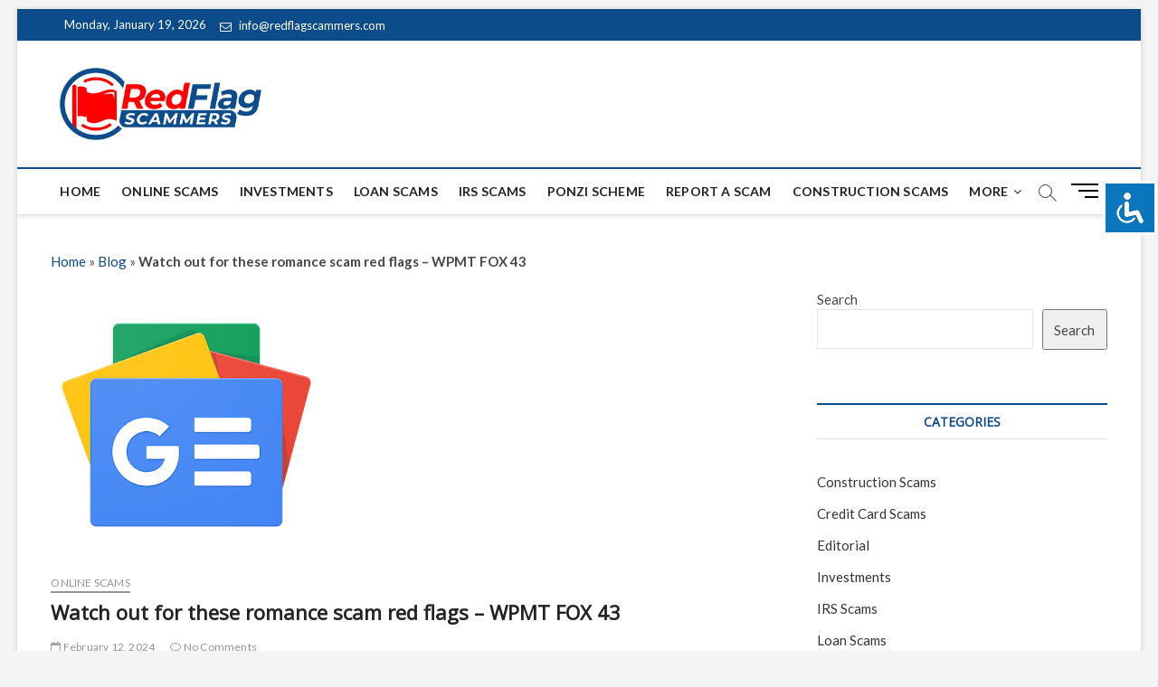

--- FILE ---
content_type: text/html; charset=UTF-8
request_url: https://redflagscammers.com/watch-out-for-these-romance-scam-red-flags-wpmt-fox-43/
body_size: 15301
content:
<!DOCTYPE html>
<html lang="en">
<head>
<meta charset="UTF-8" />
<link rel="profile" href="http://gmpg.org/xfn/11" />
	<link rel="pingback" href="https://redflagscammers.com/xmlrpc.php">
		 		 		 		 		 		 		 		 		 <meta name='robots' content='index, follow, max-image-preview:large, max-snippet:-1, max-video-preview:-1' />

                                    
            
	<!-- This site is optimized with the Yoast SEO plugin v23.0 - https://yoast.com/wordpress/plugins/seo/ -->
	<title>Watch out for these romance scam red flags - WPMT FOX 43</title>
	<meta name="description" content="Watch out for these romance scam red flags&nbsp;&nbsp;WPMT FOX 43  Read more..." />
	<link rel="canonical" href="https://redflagscammers.com/watch-out-for-these-romance-scam-red-flags-wpmt-fox-43/" />
	<meta property="og:locale" content="en_US" />
	<meta property="og:type" content="article" />
	<meta property="og:title" content="Watch out for these romance scam red flags - WPMT FOX 43" />
	<meta property="og:description" content="Watch out for these romance scam red flags&nbsp;&nbsp;WPMT FOX 43  Read more..." />
	<meta property="og:url" content="https://redflagscammers.com/watch-out-for-these-romance-scam-red-flags-wpmt-fox-43/" />
	<meta property="og:site_name" content="Red Flag Scammers" />
	<meta property="article:published_time" content="2024-02-12T18:07:00+00:00" />
	<meta property="article:modified_time" content="2024-02-12T19:12:21+00:00" />
	<meta property="og:image" content="https://redflagscammers.com/wp-content/uploads/2024/02/J6_coFbogxhRI9iM864NL_liGXvsQp2AupsKei7z0cNNfDvGUmWUy20nuUhkREQyrpY4bEeIBucs0-w300-rw.webp" />
	<meta property="og:image:width" content="300" />
	<meta property="og:image:height" content="300" />
	<meta property="og:image:type" content="image/webp" />
	<meta name="author" content="admin" />
	<meta name="twitter:card" content="summary_large_image" />
	<meta name="twitter:label1" content="Written by" />
	<meta name="twitter:data1" content="admin" />
	<script type="application/ld+json" class="yoast-schema-graph">{"@context":"https://schema.org","@graph":[{"@type":"Article","@id":"https://redflagscammers.com/watch-out-for-these-romance-scam-red-flags-wpmt-fox-43/#article","isPartOf":{"@id":"https://redflagscammers.com/watch-out-for-these-romance-scam-red-flags-wpmt-fox-43/"},"author":{"name":"admin","@id":"https://redflagscammers.com/#/schema/person/50fb49e622eb2061b8aa2d442edc9e0b"},"headline":"Watch out for these romance scam red flags &#8211; WPMT FOX 43","datePublished":"2024-02-12T18:07:00+00:00","dateModified":"2024-02-12T19:12:21+00:00","mainEntityOfPage":{"@id":"https://redflagscammers.com/watch-out-for-these-romance-scam-red-flags-wpmt-fox-43/"},"wordCount":25,"commentCount":0,"publisher":{"@id":"https://redflagscammers.com/#organization"},"image":{"@id":"https://redflagscammers.com/watch-out-for-these-romance-scam-red-flags-wpmt-fox-43/#primaryimage"},"thumbnailUrl":"https://redflagscammers.com/wp-content/uploads/2024/02/J6_coFbogxhRI9iM864NL_liGXvsQp2AupsKei7z0cNNfDvGUmWUy20nuUhkREQyrpY4bEeIBucs0-w300-rw.webp","articleSection":["Online Scams"],"inLanguage":"en","potentialAction":[{"@type":"CommentAction","name":"Comment","target":["https://redflagscammers.com/watch-out-for-these-romance-scam-red-flags-wpmt-fox-43/#respond"]}]},{"@type":"WebPage","@id":"https://redflagscammers.com/watch-out-for-these-romance-scam-red-flags-wpmt-fox-43/","url":"https://redflagscammers.com/watch-out-for-these-romance-scam-red-flags-wpmt-fox-43/","name":"Watch out for these romance scam red flags - WPMT FOX 43","isPartOf":{"@id":"https://redflagscammers.com/#website"},"primaryImageOfPage":{"@id":"https://redflagscammers.com/watch-out-for-these-romance-scam-red-flags-wpmt-fox-43/#primaryimage"},"image":{"@id":"https://redflagscammers.com/watch-out-for-these-romance-scam-red-flags-wpmt-fox-43/#primaryimage"},"thumbnailUrl":"https://redflagscammers.com/wp-content/uploads/2024/02/J6_coFbogxhRI9iM864NL_liGXvsQp2AupsKei7z0cNNfDvGUmWUy20nuUhkREQyrpY4bEeIBucs0-w300-rw.webp","datePublished":"2024-02-12T18:07:00+00:00","dateModified":"2024-02-12T19:12:21+00:00","description":"Watch out for these romance scam red flags&nbsp;&nbsp;WPMT FOX 43 Read more...","breadcrumb":{"@id":"https://redflagscammers.com/watch-out-for-these-romance-scam-red-flags-wpmt-fox-43/#breadcrumb"},"inLanguage":"en","potentialAction":[{"@type":"ReadAction","target":["https://redflagscammers.com/watch-out-for-these-romance-scam-red-flags-wpmt-fox-43/"]}]},{"@type":"ImageObject","inLanguage":"en","@id":"https://redflagscammers.com/watch-out-for-these-romance-scam-red-flags-wpmt-fox-43/#primaryimage","url":"https://redflagscammers.com/wp-content/uploads/2024/02/J6_coFbogxhRI9iM864NL_liGXvsQp2AupsKei7z0cNNfDvGUmWUy20nuUhkREQyrpY4bEeIBucs0-w300-rw.webp","contentUrl":"https://redflagscammers.com/wp-content/uploads/2024/02/J6_coFbogxhRI9iM864NL_liGXvsQp2AupsKei7z0cNNfDvGUmWUy20nuUhkREQyrpY4bEeIBucs0-w300-rw.webp","width":300,"height":300},{"@type":"BreadcrumbList","@id":"https://redflagscammers.com/watch-out-for-these-romance-scam-red-flags-wpmt-fox-43/#breadcrumb","itemListElement":[{"@type":"ListItem","position":1,"name":"Home","item":"https://redflagscammers.com/"},{"@type":"ListItem","position":2,"name":"Blog","item":"https://redflagscammers.com/blog/"},{"@type":"ListItem","position":3,"name":"Watch out for these romance scam red flags &#8211; WPMT FOX 43"}]},{"@type":"WebSite","@id":"https://redflagscammers.com/#website","url":"https://redflagscammers.com/","name":"Red Flag Scammers","description":"Up-to-date worldwide scam and fraud news.","publisher":{"@id":"https://redflagscammers.com/#organization"},"potentialAction":[{"@type":"SearchAction","target":{"@type":"EntryPoint","urlTemplate":"https://redflagscammers.com/?s={search_term_string}"},"query-input":"required name=search_term_string"}],"inLanguage":"en"},{"@type":"Organization","@id":"https://redflagscammers.com/#organization","name":"Red Flag Scammers","url":"https://redflagscammers.com/","logo":{"@type":"ImageObject","inLanguage":"en","@id":"https://redflagscammers.com/#/schema/logo/image/","url":"https://redflagscammers.com/wp-content/uploads/2021/12/redflagscammers.png","contentUrl":"https://redflagscammers.com/wp-content/uploads/2021/12/redflagscammers.png","width":679,"height":244,"caption":"Red Flag Scammers"},"image":{"@id":"https://redflagscammers.com/#/schema/logo/image/"}},{"@type":"Person","@id":"https://redflagscammers.com/#/schema/person/50fb49e622eb2061b8aa2d442edc9e0b","name":"admin","image":{"@type":"ImageObject","inLanguage":"en","@id":"https://redflagscammers.com/#/schema/person/image/","url":"https://secure.gravatar.com/avatar/6ab22def6fe0c03cdfb02051b15246a4?s=96&d=mm&r=g","contentUrl":"https://secure.gravatar.com/avatar/6ab22def6fe0c03cdfb02051b15246a4?s=96&d=mm&r=g","caption":"admin"},"sameAs":["https://redflagscammers.com"]}]}</script>
	<!-- / Yoast SEO plugin. -->


<link rel='dns-prefetch' href='//fonts.googleapis.com' />
<link rel="alternate" type="application/rss+xml" title="Red Flag Scammers &raquo; Feed" href="https://redflagscammers.com/feed/" />
<link rel="alternate" type="application/rss+xml" title="Red Flag Scammers &raquo; Comments Feed" href="https://redflagscammers.com/comments/feed/" />
<link rel="alternate" type="application/rss+xml" title="Red Flag Scammers &raquo; Watch out for these romance scam red flags &#8211; WPMT FOX 43 Comments Feed" href="https://redflagscammers.com/watch-out-for-these-romance-scam-red-flags-wpmt-fox-43/feed/" />
<script type="text/javascript">
/* <![CDATA[ */
window._wpemojiSettings = {"baseUrl":"https:\/\/s.w.org\/images\/core\/emoji\/14.0.0\/72x72\/","ext":".png","svgUrl":"https:\/\/s.w.org\/images\/core\/emoji\/14.0.0\/svg\/","svgExt":".svg","source":{"concatemoji":"https:\/\/redflagscammers.com\/wp-includes\/js\/wp-emoji-release.min.js?ver=6.4.7"}};
/*! This file is auto-generated */
!function(i,n){var o,s,e;function c(e){try{var t={supportTests:e,timestamp:(new Date).valueOf()};sessionStorage.setItem(o,JSON.stringify(t))}catch(e){}}function p(e,t,n){e.clearRect(0,0,e.canvas.width,e.canvas.height),e.fillText(t,0,0);var t=new Uint32Array(e.getImageData(0,0,e.canvas.width,e.canvas.height).data),r=(e.clearRect(0,0,e.canvas.width,e.canvas.height),e.fillText(n,0,0),new Uint32Array(e.getImageData(0,0,e.canvas.width,e.canvas.height).data));return t.every(function(e,t){return e===r[t]})}function u(e,t,n){switch(t){case"flag":return n(e,"\ud83c\udff3\ufe0f\u200d\u26a7\ufe0f","\ud83c\udff3\ufe0f\u200b\u26a7\ufe0f")?!1:!n(e,"\ud83c\uddfa\ud83c\uddf3","\ud83c\uddfa\u200b\ud83c\uddf3")&&!n(e,"\ud83c\udff4\udb40\udc67\udb40\udc62\udb40\udc65\udb40\udc6e\udb40\udc67\udb40\udc7f","\ud83c\udff4\u200b\udb40\udc67\u200b\udb40\udc62\u200b\udb40\udc65\u200b\udb40\udc6e\u200b\udb40\udc67\u200b\udb40\udc7f");case"emoji":return!n(e,"\ud83e\udef1\ud83c\udffb\u200d\ud83e\udef2\ud83c\udfff","\ud83e\udef1\ud83c\udffb\u200b\ud83e\udef2\ud83c\udfff")}return!1}function f(e,t,n){var r="undefined"!=typeof WorkerGlobalScope&&self instanceof WorkerGlobalScope?new OffscreenCanvas(300,150):i.createElement("canvas"),a=r.getContext("2d",{willReadFrequently:!0}),o=(a.textBaseline="top",a.font="600 32px Arial",{});return e.forEach(function(e){o[e]=t(a,e,n)}),o}function t(e){var t=i.createElement("script");t.src=e,t.defer=!0,i.head.appendChild(t)}"undefined"!=typeof Promise&&(o="wpEmojiSettingsSupports",s=["flag","emoji"],n.supports={everything:!0,everythingExceptFlag:!0},e=new Promise(function(e){i.addEventListener("DOMContentLoaded",e,{once:!0})}),new Promise(function(t){var n=function(){try{var e=JSON.parse(sessionStorage.getItem(o));if("object"==typeof e&&"number"==typeof e.timestamp&&(new Date).valueOf()<e.timestamp+604800&&"object"==typeof e.supportTests)return e.supportTests}catch(e){}return null}();if(!n){if("undefined"!=typeof Worker&&"undefined"!=typeof OffscreenCanvas&&"undefined"!=typeof URL&&URL.createObjectURL&&"undefined"!=typeof Blob)try{var e="postMessage("+f.toString()+"("+[JSON.stringify(s),u.toString(),p.toString()].join(",")+"));",r=new Blob([e],{type:"text/javascript"}),a=new Worker(URL.createObjectURL(r),{name:"wpTestEmojiSupports"});return void(a.onmessage=function(e){c(n=e.data),a.terminate(),t(n)})}catch(e){}c(n=f(s,u,p))}t(n)}).then(function(e){for(var t in e)n.supports[t]=e[t],n.supports.everything=n.supports.everything&&n.supports[t],"flag"!==t&&(n.supports.everythingExceptFlag=n.supports.everythingExceptFlag&&n.supports[t]);n.supports.everythingExceptFlag=n.supports.everythingExceptFlag&&!n.supports.flag,n.DOMReady=!1,n.readyCallback=function(){n.DOMReady=!0}}).then(function(){return e}).then(function(){var e;n.supports.everything||(n.readyCallback(),(e=n.source||{}).concatemoji?t(e.concatemoji):e.wpemoji&&e.twemoji&&(t(e.twemoji),t(e.wpemoji)))}))}((window,document),window._wpemojiSettings);
/* ]]> */
</script>
<style id='wp-emoji-styles-inline-css' type='text/css'>

	img.wp-smiley, img.emoji {
		display: inline !important;
		border: none !important;
		box-shadow: none !important;
		height: 1em !important;
		width: 1em !important;
		margin: 0 0.07em !important;
		vertical-align: -0.1em !important;
		background: none !important;
		padding: 0 !important;
	}
</style>
<link rel='stylesheet' id='wp-block-library-css' href='https://redflagscammers.com/wp-includes/css/dist/block-library/style.min.css?ver=6.4.7' type='text/css' media='all' />
<style id='classic-theme-styles-inline-css' type='text/css'>
/*! This file is auto-generated */
.wp-block-button__link{color:#fff;background-color:#32373c;border-radius:9999px;box-shadow:none;text-decoration:none;padding:calc(.667em + 2px) calc(1.333em + 2px);font-size:1.125em}.wp-block-file__button{background:#32373c;color:#fff;text-decoration:none}
</style>
<style id='global-styles-inline-css' type='text/css'>
body{--wp--preset--color--black: #000000;--wp--preset--color--cyan-bluish-gray: #abb8c3;--wp--preset--color--white: #ffffff;--wp--preset--color--pale-pink: #f78da7;--wp--preset--color--vivid-red: #cf2e2e;--wp--preset--color--luminous-vivid-orange: #ff6900;--wp--preset--color--luminous-vivid-amber: #fcb900;--wp--preset--color--light-green-cyan: #7bdcb5;--wp--preset--color--vivid-green-cyan: #00d084;--wp--preset--color--pale-cyan-blue: #8ed1fc;--wp--preset--color--vivid-cyan-blue: #0693e3;--wp--preset--color--vivid-purple: #9b51e0;--wp--preset--gradient--vivid-cyan-blue-to-vivid-purple: linear-gradient(135deg,rgba(6,147,227,1) 0%,rgb(155,81,224) 100%);--wp--preset--gradient--light-green-cyan-to-vivid-green-cyan: linear-gradient(135deg,rgb(122,220,180) 0%,rgb(0,208,130) 100%);--wp--preset--gradient--luminous-vivid-amber-to-luminous-vivid-orange: linear-gradient(135deg,rgba(252,185,0,1) 0%,rgba(255,105,0,1) 100%);--wp--preset--gradient--luminous-vivid-orange-to-vivid-red: linear-gradient(135deg,rgba(255,105,0,1) 0%,rgb(207,46,46) 100%);--wp--preset--gradient--very-light-gray-to-cyan-bluish-gray: linear-gradient(135deg,rgb(238,238,238) 0%,rgb(169,184,195) 100%);--wp--preset--gradient--cool-to-warm-spectrum: linear-gradient(135deg,rgb(74,234,220) 0%,rgb(151,120,209) 20%,rgb(207,42,186) 40%,rgb(238,44,130) 60%,rgb(251,105,98) 80%,rgb(254,248,76) 100%);--wp--preset--gradient--blush-light-purple: linear-gradient(135deg,rgb(255,206,236) 0%,rgb(152,150,240) 100%);--wp--preset--gradient--blush-bordeaux: linear-gradient(135deg,rgb(254,205,165) 0%,rgb(254,45,45) 50%,rgb(107,0,62) 100%);--wp--preset--gradient--luminous-dusk: linear-gradient(135deg,rgb(255,203,112) 0%,rgb(199,81,192) 50%,rgb(65,88,208) 100%);--wp--preset--gradient--pale-ocean: linear-gradient(135deg,rgb(255,245,203) 0%,rgb(182,227,212) 50%,rgb(51,167,181) 100%);--wp--preset--gradient--electric-grass: linear-gradient(135deg,rgb(202,248,128) 0%,rgb(113,206,126) 100%);--wp--preset--gradient--midnight: linear-gradient(135deg,rgb(2,3,129) 0%,rgb(40,116,252) 100%);--wp--preset--font-size--small: 13px;--wp--preset--font-size--medium: 20px;--wp--preset--font-size--large: 36px;--wp--preset--font-size--x-large: 42px;--wp--preset--spacing--20: 0.44rem;--wp--preset--spacing--30: 0.67rem;--wp--preset--spacing--40: 1rem;--wp--preset--spacing--50: 1.5rem;--wp--preset--spacing--60: 2.25rem;--wp--preset--spacing--70: 3.38rem;--wp--preset--spacing--80: 5.06rem;--wp--preset--shadow--natural: 6px 6px 9px rgba(0, 0, 0, 0.2);--wp--preset--shadow--deep: 12px 12px 50px rgba(0, 0, 0, 0.4);--wp--preset--shadow--sharp: 6px 6px 0px rgba(0, 0, 0, 0.2);--wp--preset--shadow--outlined: 6px 6px 0px -3px rgba(255, 255, 255, 1), 6px 6px rgba(0, 0, 0, 1);--wp--preset--shadow--crisp: 6px 6px 0px rgba(0, 0, 0, 1);}:where(.is-layout-flex){gap: 0.5em;}:where(.is-layout-grid){gap: 0.5em;}body .is-layout-flow > .alignleft{float: left;margin-inline-start: 0;margin-inline-end: 2em;}body .is-layout-flow > .alignright{float: right;margin-inline-start: 2em;margin-inline-end: 0;}body .is-layout-flow > .aligncenter{margin-left: auto !important;margin-right: auto !important;}body .is-layout-constrained > .alignleft{float: left;margin-inline-start: 0;margin-inline-end: 2em;}body .is-layout-constrained > .alignright{float: right;margin-inline-start: 2em;margin-inline-end: 0;}body .is-layout-constrained > .aligncenter{margin-left: auto !important;margin-right: auto !important;}body .is-layout-constrained > :where(:not(.alignleft):not(.alignright):not(.alignfull)){max-width: var(--wp--style--global--content-size);margin-left: auto !important;margin-right: auto !important;}body .is-layout-constrained > .alignwide{max-width: var(--wp--style--global--wide-size);}body .is-layout-flex{display: flex;}body .is-layout-flex{flex-wrap: wrap;align-items: center;}body .is-layout-flex > *{margin: 0;}body .is-layout-grid{display: grid;}body .is-layout-grid > *{margin: 0;}:where(.wp-block-columns.is-layout-flex){gap: 2em;}:where(.wp-block-columns.is-layout-grid){gap: 2em;}:where(.wp-block-post-template.is-layout-flex){gap: 1.25em;}:where(.wp-block-post-template.is-layout-grid){gap: 1.25em;}.has-black-color{color: var(--wp--preset--color--black) !important;}.has-cyan-bluish-gray-color{color: var(--wp--preset--color--cyan-bluish-gray) !important;}.has-white-color{color: var(--wp--preset--color--white) !important;}.has-pale-pink-color{color: var(--wp--preset--color--pale-pink) !important;}.has-vivid-red-color{color: var(--wp--preset--color--vivid-red) !important;}.has-luminous-vivid-orange-color{color: var(--wp--preset--color--luminous-vivid-orange) !important;}.has-luminous-vivid-amber-color{color: var(--wp--preset--color--luminous-vivid-amber) !important;}.has-light-green-cyan-color{color: var(--wp--preset--color--light-green-cyan) !important;}.has-vivid-green-cyan-color{color: var(--wp--preset--color--vivid-green-cyan) !important;}.has-pale-cyan-blue-color{color: var(--wp--preset--color--pale-cyan-blue) !important;}.has-vivid-cyan-blue-color{color: var(--wp--preset--color--vivid-cyan-blue) !important;}.has-vivid-purple-color{color: var(--wp--preset--color--vivid-purple) !important;}.has-black-background-color{background-color: var(--wp--preset--color--black) !important;}.has-cyan-bluish-gray-background-color{background-color: var(--wp--preset--color--cyan-bluish-gray) !important;}.has-white-background-color{background-color: var(--wp--preset--color--white) !important;}.has-pale-pink-background-color{background-color: var(--wp--preset--color--pale-pink) !important;}.has-vivid-red-background-color{background-color: var(--wp--preset--color--vivid-red) !important;}.has-luminous-vivid-orange-background-color{background-color: var(--wp--preset--color--luminous-vivid-orange) !important;}.has-luminous-vivid-amber-background-color{background-color: var(--wp--preset--color--luminous-vivid-amber) !important;}.has-light-green-cyan-background-color{background-color: var(--wp--preset--color--light-green-cyan) !important;}.has-vivid-green-cyan-background-color{background-color: var(--wp--preset--color--vivid-green-cyan) !important;}.has-pale-cyan-blue-background-color{background-color: var(--wp--preset--color--pale-cyan-blue) !important;}.has-vivid-cyan-blue-background-color{background-color: var(--wp--preset--color--vivid-cyan-blue) !important;}.has-vivid-purple-background-color{background-color: var(--wp--preset--color--vivid-purple) !important;}.has-black-border-color{border-color: var(--wp--preset--color--black) !important;}.has-cyan-bluish-gray-border-color{border-color: var(--wp--preset--color--cyan-bluish-gray) !important;}.has-white-border-color{border-color: var(--wp--preset--color--white) !important;}.has-pale-pink-border-color{border-color: var(--wp--preset--color--pale-pink) !important;}.has-vivid-red-border-color{border-color: var(--wp--preset--color--vivid-red) !important;}.has-luminous-vivid-orange-border-color{border-color: var(--wp--preset--color--luminous-vivid-orange) !important;}.has-luminous-vivid-amber-border-color{border-color: var(--wp--preset--color--luminous-vivid-amber) !important;}.has-light-green-cyan-border-color{border-color: var(--wp--preset--color--light-green-cyan) !important;}.has-vivid-green-cyan-border-color{border-color: var(--wp--preset--color--vivid-green-cyan) !important;}.has-pale-cyan-blue-border-color{border-color: var(--wp--preset--color--pale-cyan-blue) !important;}.has-vivid-cyan-blue-border-color{border-color: var(--wp--preset--color--vivid-cyan-blue) !important;}.has-vivid-purple-border-color{border-color: var(--wp--preset--color--vivid-purple) !important;}.has-vivid-cyan-blue-to-vivid-purple-gradient-background{background: var(--wp--preset--gradient--vivid-cyan-blue-to-vivid-purple) !important;}.has-light-green-cyan-to-vivid-green-cyan-gradient-background{background: var(--wp--preset--gradient--light-green-cyan-to-vivid-green-cyan) !important;}.has-luminous-vivid-amber-to-luminous-vivid-orange-gradient-background{background: var(--wp--preset--gradient--luminous-vivid-amber-to-luminous-vivid-orange) !important;}.has-luminous-vivid-orange-to-vivid-red-gradient-background{background: var(--wp--preset--gradient--luminous-vivid-orange-to-vivid-red) !important;}.has-very-light-gray-to-cyan-bluish-gray-gradient-background{background: var(--wp--preset--gradient--very-light-gray-to-cyan-bluish-gray) !important;}.has-cool-to-warm-spectrum-gradient-background{background: var(--wp--preset--gradient--cool-to-warm-spectrum) !important;}.has-blush-light-purple-gradient-background{background: var(--wp--preset--gradient--blush-light-purple) !important;}.has-blush-bordeaux-gradient-background{background: var(--wp--preset--gradient--blush-bordeaux) !important;}.has-luminous-dusk-gradient-background{background: var(--wp--preset--gradient--luminous-dusk) !important;}.has-pale-ocean-gradient-background{background: var(--wp--preset--gradient--pale-ocean) !important;}.has-electric-grass-gradient-background{background: var(--wp--preset--gradient--electric-grass) !important;}.has-midnight-gradient-background{background: var(--wp--preset--gradient--midnight) !important;}.has-small-font-size{font-size: var(--wp--preset--font-size--small) !important;}.has-medium-font-size{font-size: var(--wp--preset--font-size--medium) !important;}.has-large-font-size{font-size: var(--wp--preset--font-size--large) !important;}.has-x-large-font-size{font-size: var(--wp--preset--font-size--x-large) !important;}
.wp-block-navigation a:where(:not(.wp-element-button)){color: inherit;}
:where(.wp-block-post-template.is-layout-flex){gap: 1.25em;}:where(.wp-block-post-template.is-layout-grid){gap: 1.25em;}
:where(.wp-block-columns.is-layout-flex){gap: 2em;}:where(.wp-block-columns.is-layout-grid){gap: 2em;}
.wp-block-pullquote{font-size: 1.5em;line-height: 1.6;}
</style>
<link rel='stylesheet' id='wp-ai-content-generator-css' href='https://redflagscammers.com/wp-content/plugins/gpt3-ai-content-generator/public/css/wp-ai-content-generator-public.css?ver=1.8.67' type='text/css' media='all' />
<link rel='stylesheet' id='accessibility-light-css' href='https://redflagscammers.com/wp-content/plugins/accessibility-light/assets/css/accessibility-light.css?ver=6.4.7' type='text/css' media='all' />
<link rel='stylesheet' id='contact-form-7-css' href='https://redflagscammers.com/wp-content/plugins/contact-form-7/includes/css/styles.css?ver=5.9.6' type='text/css' media='all' />
<link rel='stylesheet' id='wp_automatic_gallery_style-css' href='https://redflagscammers.com/wp-content/plugins/wp-automatic/css/wp-automatic.css?ver=1.0.0' type='text/css' media='all' />
<link rel='stylesheet' id='magbook-style-css' href='https://redflagscammers.com/wp-content/themes/magbook/style.css?ver=6.4.7' type='text/css' media='all' />
<style id='magbook-style-inline-css' type='text/css'>
/* Logo for high resolution screen(Use 2X size image) */
		.custom-logo-link .custom-logo {
			height: 80px;
			width: auto;
		}

		.top-logo-title .custom-logo-link {
			display: inline-block;
		}

		.top-logo-title .custom-logo {
			height: auto;
			width: 50%;
		}

		.top-logo-title #site-detail {
			display: block;
			text-align: center;
		}
		.side-menu-wrap .custom-logo {
			height: auto;
			width:100%;
		}

		@media only screen and (max-width: 767px) { 
			.top-logo-title .custom-logo-link .custom-logo {
				width: 60%;
			}
		}

		@media only screen and (max-width: 480px) { 
			.top-logo-title .custom-logo-link .custom-logo {
				width: 80%;
			}
		}
		#site-branding #site-title, #site-branding #site-description{
			clip: rect(1px, 1px, 1px, 1px);
			position: absolute;
		}
</style>
<link rel='stylesheet' id='font-awesome-css' href='https://redflagscammers.com/wp-content/themes/magbook/assets/font-awesome/css/font-awesome.min.css?ver=6.4.7' type='text/css' media='all' />
<link rel='stylesheet' id='magbook-responsive-css' href='https://redflagscammers.com/wp-content/themes/magbook/css/responsive.css?ver=6.4.7' type='text/css' media='all' />
<link rel='stylesheet' id='magbook-google-fonts-css' href='//fonts.googleapis.com/css?family=Open+Sans%7CLato%3A300%2C400%2C400i%2C500%2C600%2C700&#038;ver=6.4.7' type='text/css' media='all' />
<script type="text/javascript" src="https://redflagscammers.com/wp-includes/js/jquery/jquery.min.js?ver=3.7.1" id="jquery-core-js"></script>
<script type="text/javascript" src="https://redflagscammers.com/wp-includes/js/jquery/jquery-migrate.min.js?ver=3.4.1" id="jquery-migrate-js"></script>
<script type="text/javascript" src="https://redflagscammers.com/wp-content/plugins/gpt3-ai-content-generator/public/js/wp-ai-content-generator-public.js?ver=1.8.67" id="wp-ai-content-generator-js"></script>
<script type="text/javascript" src="https://redflagscammers.com/wp-content/plugins/accessibility-light/assets/js/accessibility-light.js?ver=6.4.7" id="accessibility-light-js"></script>
<script type="text/javascript" src="https://redflagscammers.com/wp-content/plugins/accessibility-light/assets/js/jscolor.js?ver=6.4.7" id="jscolor-js"></script>
<script type="text/javascript" src="https://redflagscammers.com/wp-content/plugins/wp-automatic/js/main-front.js?ver=6.4.7" id="wp_automatic_gallery-js"></script>
<!--[if lt IE 9]>
<script type="text/javascript" src="https://redflagscammers.com/wp-content/themes/magbook/js/html5.js?ver=3.7.3" id="html5-js"></script>
<![endif]-->
<link rel="https://api.w.org/" href="https://redflagscammers.com/wp-json/" /><link rel="alternate" type="application/json" href="https://redflagscammers.com/wp-json/wp/v2/posts/135462" /><link rel="EditURI" type="application/rsd+xml" title="RSD" href="https://redflagscammers.com/xmlrpc.php?rsd" />
<meta name="generator" content="WordPress 6.4.7" />
<link rel='shortlink' href='https://redflagscammers.com/?p=135462' />
<link rel="alternate" type="application/json+oembed" href="https://redflagscammers.com/wp-json/oembed/1.0/embed?url=https%3A%2F%2Fredflagscammers.com%2Fwatch-out-for-these-romance-scam-red-flags-wpmt-fox-43%2F" />
<link rel="alternate" type="text/xml+oembed" href="https://redflagscammers.com/wp-json/oembed/1.0/embed?url=https%3A%2F%2Fredflagscammers.com%2Fwatch-out-for-these-romance-scam-red-flags-wpmt-fox-43%2F&#038;format=xml" />
	<meta name="viewport" content="width=device-width" />
	<link rel="icon" href="https://redflagscammers.com/wp-content/uploads/2021/12/cropped-redflagscammers-fav-32x32.png" sizes="32x32" />
<link rel="icon" href="https://redflagscammers.com/wp-content/uploads/2021/12/cropped-redflagscammers-fav-192x192.png" sizes="192x192" />
<link rel="apple-touch-icon" href="https://redflagscammers.com/wp-content/uploads/2021/12/cropped-redflagscammers-fav-180x180.png" />
<meta name="msapplication-TileImage" content="https://redflagscammers.com/wp-content/uploads/2021/12/cropped-redflagscammers-fav-270x270.png" />
		<style type="text/css" id="wp-custom-css">
			.navigation.post-navigation .nav-next, .image-navigation .nav-links .nav-next {
    width: 50%;
}

.wp-block-search .wp-block-search__button {
    width: 93px;
    height: 45px;
}

.mobile-lang{
	display:none
}

@media only screen and (max-width: 767px) {
	.mobile-lang{
	display:block
}
	.switcher{
		left: 0;
    top: 10px!important;
	}
}		</style>
		</head>
<body class="post-template-default single single-post postid-135462 single-format-standard wp-custom-logo wp-embed-responsive acl-sitelinx boxed-layout n-sld ">
	<div id="page" class="site">
	<a class="skip-link screen-reader-text" href="#site-content-contain">Skip to content</a>
	<!-- Masthead ============================================= -->
	<header id="masthead" class="site-header" role="banner">
		<div class="header-wrap">
						<!-- Top Header============================================= -->
			<div class="top-header">

									<div class="top-bar">
						<div class="wrap">
															<div class="top-bar-date">
									<span>Monday, January 19, 2026</span>
								</div>
							<aside id="custom_html-1" class="widget_text widget widget_contact"><div class="textwidget custom-html-widget"><ul>
		<li><a title="Mail Us" href="mailto:info@redflagscammers.com"><i class="fa fa-envelope-o"></i> info@redflagscammers.com</a></li>
</ul></div></aside>							<nav class="top-bar-menu" role="navigation" aria-label="Topbar Menu">
								<button class="top-menu-toggle" type="button">			
									<i class="fa fa-bars"></i>
							  	</button>
															</nav> <!-- end .top-bar-menu -->
							<div class="header-social-block"></div><!-- end .header-social-block -->
						</div> <!-- end .wrap -->
					</div> <!-- end .top-bar -->
				
				<!-- Main Header============================================= -->
				<div class="logo-bar"> <div class="wrap"> <div id="site-branding"><a href="https://redflagscammers.com/" class="custom-logo-link" rel="home"><img width="679" height="244" src="https://redflagscammers.com/wp-content/uploads/2021/12/redflagscammers.png" class="custom-logo" alt="Red Flag Scammers" decoding="async" fetchpriority="high" srcset="https://redflagscammers.com/wp-content/uploads/2021/12/redflagscammers.png 679w, https://redflagscammers.com/wp-content/uploads/2021/12/redflagscammers-300x108.png 300w" sizes="(max-width: 679px) 100vw, 679px" /></a><div id="site-detail"> <h2 id="site-title"> 				<a href="https://redflagscammers.com/" title="Red Flag Scammers" rel="home"> Red Flag Scammers </a>
				 </h2> <!-- end .site-title --> 					<div id="site-description"> Up-to-date worldwide scam and fraud news. </div> <!-- end #site-description -->
						
		</div></div>		</div><!-- end .wrap -->
	</div><!-- end .logo-bar -->


				<div id="sticky-header" class="clearfix">
					<div class="wrap">
						<div class="main-header clearfix">
<div class="mobile-lang">
								[wpml_language_selector_widget]							</div>
							<!-- Main Nav ============================================= -->
									<div id="site-branding">
			<a href="https://redflagscammers.com/" class="custom-logo-link" rel="home"><img width="679" height="244" src="https://redflagscammers.com/wp-content/uploads/2021/12/redflagscammers.png" class="custom-logo" alt="Red Flag Scammers" decoding="async" srcset="https://redflagscammers.com/wp-content/uploads/2021/12/redflagscammers.png 679w, https://redflagscammers.com/wp-content/uploads/2021/12/redflagscammers-300x108.png 300w" sizes="(max-width: 679px) 100vw, 679px" /></a>		</div> <!-- end #site-branding -->
									<nav id="site-navigation" class="main-navigation clearfix" role="navigation" aria-label="Main Menu">
																
									<button class="menu-toggle" type="button" aria-controls="primary-menu" aria-expanded="false">
										<span class="line-bar"></span>
									</button><!-- end .menu-toggle -->
									<ul id="primary-menu" class="menu nav-menu"><li id="menu-item-30" class="menu-item menu-item-type-post_type menu-item-object-page menu-item-home menu-item-30"><a href="https://redflagscammers.com/">Home</a></li>
<li id="menu-item-414" class="menu-item menu-item-type-taxonomy menu-item-object-category current-post-ancestor current-menu-parent current-post-parent menu-item-414 cl-64"><a href="https://redflagscammers.com/category/online-scams/">Online Scams</a></li>
<li id="menu-item-415" class="menu-item menu-item-type-taxonomy menu-item-object-category menu-item-415 cl-61"><a href="https://redflagscammers.com/category/investments/">Investments</a></li>
<li id="menu-item-416" class="menu-item menu-item-type-taxonomy menu-item-object-category menu-item-416 cl-63"><a href="https://redflagscammers.com/category/loan-scams/">Loan Scams</a></li>
<li id="menu-item-420" class="menu-item menu-item-type-taxonomy menu-item-object-category menu-item-420 cl-62"><a href="https://redflagscammers.com/category/irs-scams/">IRS Scams</a></li>
<li id="menu-item-421" class="menu-item menu-item-type-taxonomy menu-item-object-category menu-item-421 cl-65"><a href="https://redflagscammers.com/category/ponzi-scheme/">Ponzi Scheme</a></li>
<li id="menu-item-413" class="menu-item menu-item-type-post_type menu-item-object-page menu-item-413"><a href="https://redflagscammers.com/report-a-scam/">Report a scam</a></li>
<li id="menu-item-418" class="menu-item menu-item-type-taxonomy menu-item-object-category menu-item-418 cl-1"><a href="https://redflagscammers.com/category/construction-scams/">Construction Scams</a></li>
<li id="menu-item-417" class="menu-item menu-item-type-custom menu-item-object-custom menu-item-has-children menu-item-417"><a href="#">More</a>
<ul class="sub-menu">
	<li id="menu-item-419" class="menu-item menu-item-type-taxonomy menu-item-object-category menu-item-419 cl-60"><a href="https://redflagscammers.com/category/credit-card-scams/">Credit Card Scams</a></li>
</ul>
</li>
</ul>								</nav> <!-- end #site-navigation -->
															<button id="search-toggle" type="button" class="header-search" type="button"></button>
								<div id="search-box" class="clearfix">
									<form class="search-form" action="https://redflagscammers.com/" method="get">
			<label class="screen-reader-text">Search &hellip;</label>
		<input type="search" name="s" class="search-field" placeholder="Search &hellip;" autocomplete="off" />
		<button type="submit" class="search-submit"><i class="fa fa-search"></i></button>
</form> <!-- end .search-form -->								</div>  <!-- end #search-box -->
																<button class="show-menu-toggle" type="button">			
										<span class="sn-text">Menu Button</span>
										<span class="bars"></span>
								  	</button>
						  								
						</div><!-- end .main-header -->
					</div> <!-- end .wrap -->
				</div><!-- end #sticky-header -->

							</div><!-- end .top-header -->
								<aside class="side-menu-wrap" role="complementary" aria-label="Side Sidebar">
						<div class="side-menu">
					  		<button class="hide-menu-toggle" type="button">		
								<span class="bars"></span>
						  	</button>

									<div id="site-branding">
			<a href="https://redflagscammers.com/" class="custom-logo-link" rel="home"><img width="679" height="244" src="https://redflagscammers.com/wp-content/uploads/2021/12/redflagscammers.png" class="custom-logo" alt="Red Flag Scammers" decoding="async" srcset="https://redflagscammers.com/wp-content/uploads/2021/12/redflagscammers.png 679w, https://redflagscammers.com/wp-content/uploads/2021/12/redflagscammers-300x108.png 300w" sizes="(max-width: 679px) 100vw, 679px" /></a>		</div> <!-- end #site-branding -->
								<nav class="side-nav-wrap" role="navigation" aria-label="Sidebar Menu">
								<ul class="side-menu-list"><li id="menu-item-216" class="menu-item menu-item-type-post_type menu-item-object-page menu-item-home menu-item-216"><a href="https://redflagscammers.com/">Red Flag Scammers</a></li>
<li id="menu-item-215" class="menu-item menu-item-type-post_type menu-item-object-page current_page_parent menu-item-215"><a href="https://redflagscammers.com/blog/">Blog</a></li>
<li id="menu-item-214" class="menu-item menu-item-type-post_type menu-item-object-page menu-item-214"><a href="https://redflagscammers.com/contact-us/">Contact Us</a></li>
</ul>							</nav><!-- end .side-nav-wrap -->
							<div class="side-widget-tray"><!-- Category Box Widget ============================================= --><section id="magbook_category_box_widgets-1" class="widget widget-cat-box">						<div class="box-layout-2">
							<div class="cat-box-wrap clearfix">
									</div>
				<!-- end .cat-box-wrap -->
			</div>
			<!-- end .box-layout-1 -->
	</section><!-- end .widget-cat-box --></div> <!-- end .side-widget-tray -->						</div><!-- end .side-menu -->
					</aside><!-- end .side-menu-wrap -->
						</div><!-- end .header-wrap -->

		<!-- Breaking News ============================================= -->
		
		<!-- Main Slider ============================================= -->
			</header> <!-- end #masthead -->
	

	<!-- Main Page Start ============================================= -->
	<div id="site-content-contain" class="site-content-contain">
		<div id="content" class="site-content">
			<div class="wrap" style="padding-bottom: 20px;">
					<nav class="yoast-breadcrumbs"><span><span><a href="https://redflagscammers.com/">Home</a></span> » <span><a href="https://redflagscammers.com/blog/">Blog</a></span> » <span class="breadcrumb_last" aria-current="page"><strong>Watch out for these romance scam red flags &#8211; WPMT FOX 43</strong></span></span></nav>			</div>
				
				<div class="wrap">
	<div id="primary" class="content-area">
		<main id="main" class="site-main" role="main">
							<article id="post-135462" class="post-135462 post type-post status-publish format-standard has-post-thumbnail hentry category-online-scams">
											<div class="post-image-content">
							<figure class="post-featured-image">
								<img width="300" height="300" src="https://redflagscammers.com/wp-content/uploads/2024/02/J6_coFbogxhRI9iM864NL_liGXvsQp2AupsKei7z0cNNfDvGUmWUy20nuUhkREQyrpY4bEeIBucs0-w300-rw.webp" class="attachment-post-thumbnail size-post-thumbnail wp-post-image" alt="" decoding="async" srcset="https://redflagscammers.com/wp-content/uploads/2024/02/J6_coFbogxhRI9iM864NL_liGXvsQp2AupsKei7z0cNNfDvGUmWUy20nuUhkREQyrpY4bEeIBucs0-w300-rw.webp 300w, https://redflagscammers.com/wp-content/uploads/2024/02/J6_coFbogxhRI9iM864NL_liGXvsQp2AupsKei7z0cNNfDvGUmWUy20nuUhkREQyrpY4bEeIBucs0-w300-rw-150x150.webp 150w" sizes="(max-width: 300px) 100vw, 300px" />							</figure>
						</div><!-- end.post-image-content -->
										<header class="entry-header">
													<div class="entry-meta">
									<span class="cats-links">
								<a class="cl-64" href="https://redflagscammers.com/category/online-scams/">Online Scams</a>
				</span><!-- end .cat-links -->
							</div>
														<h1 class="entry-title">Watch out for these romance scam red flags &#8211; WPMT FOX 43</h1> <!-- end.entry-title -->
							<div class="entry-meta"><span class="author vcard"><a href="https://redflagscammers.com/author/admin/" title="Watch out for these romance scam red flags &#8211; WPMT FOX 43"><i class="fa fa-user-o"></i> admin</a></span><span class="posted-on"><a href="https://redflagscammers.com/watch-out-for-these-romance-scam-red-flags-wpmt-fox-43/" title="February 12, 2024"><i class="fa fa-calendar-o"></i> February 12, 2024</a></span>										<span class="comments">
										<a href="https://redflagscammers.com/watch-out-for-these-romance-scam-red-flags-wpmt-fox-43/#respond"><i class="fa fa-comment-o"></i> No Comments</a> </span>
								</div> <!-- end .entry-meta -->					</header> <!-- end .entry-header -->
					<div class="entry-content">
							<p><a rel="nofollow noopener" target="_blank" href="https://news.google.com/rss/articles/[base64]?oc=5">Watch out for these romance scam red flags</a>&nbsp;&nbsp;<font color="#6f6f6f">WPMT FOX 43</font></p>
<p><a href="https://news.google.com/rss/articles/[base64]?oc=5"target="_blank">Read more&#8230;</a></p>
			
					</div><!-- end .entry-content -->
									</article><!-- end .post -->
				
<div id="comments" class="comments-area">
				<div id="respond" class="comment-respond">
		<h3 id="reply-title" class="comment-reply-title">Leave a Reply <small><a rel="nofollow" id="cancel-comment-reply-link" href="/watch-out-for-these-romance-scam-red-flags-wpmt-fox-43/#respond" style="display:none;">Cancel reply</a></small></h3><form action="https://redflagscammers.com/wp-comments-post.php" method="post" id="commentform" class="comment-form" novalidate><p class="comment-notes"><span id="email-notes">Your email address will not be published.</span> <span class="required-field-message">Required fields are marked <span class="required">*</span></span></p><p class="comment-form-comment"><label for="comment">Comment <span class="required">*</span></label> <textarea id="comment" name="comment" cols="45" rows="8" maxlength="65525" required></textarea></p><p class="comment-form-author"><label for="author">Name <span class="required">*</span></label> <input id="author" name="author" type="text" value="" size="30" maxlength="245" autocomplete="name" required /></p>
<p class="comment-form-email"><label for="email">Email <span class="required">*</span></label> <input id="email" name="email" type="email" value="" size="30" maxlength="100" aria-describedby="email-notes" autocomplete="email" required /></p>
<p class="comment-form-url"><label for="url">Website</label> <input id="url" name="url" type="url" value="" size="30" maxlength="200" autocomplete="url" /></p>
<p class="comment-form-cookies-consent"><input id="wp-comment-cookies-consent" name="wp-comment-cookies-consent" type="checkbox" value="yes" /> <label for="wp-comment-cookies-consent">Save my name, email, and website in this browser for the next time I comment.</label></p>
<p class="form-submit"><input name="submit" type="submit" id="submit" class="submit" value="Post Comment" /> <input type='hidden' name='comment_post_ID' value='135462' id='comment_post_ID' />
<input type='hidden' name='comment_parent' id='comment_parent' value='0' />
</p></form>	</div><!-- #respond -->
	</div> <!-- .comments-area -->
	<nav class="navigation post-navigation" aria-label="Posts">
		<h2 class="screen-reader-text">Post navigation</h2>
		<div class="nav-links"><div class="nav-previous"><a href="https://redflagscammers.com/missoula-county-scam-victims-recount-experiences-officials-offer-advice-kpax-news/" rel="prev"><span class="meta-nav" aria-hidden="true">Previous</span> <span class="screen-reader-text">Previous post:</span> <span class="post-title">Missoula County scam victims recount experiences; officials offer advice &#8211; KPAX News</span></a></div><div class="nav-next"><a href="https://redflagscammers.com/former-oppenheimer-co-advisor-sentenced-to-nearly-8-years-in-prison-for-49m-ponzi-scheme-wealth-management/" rel="next"><span class="meta-nav" aria-hidden="true">Next</span> <span class="screen-reader-text">Next post:</span> <span class="post-title">Former Oppenheimer &amp; Co. Advisor Sentenced to Nearly 8 Years in Prison for $49M Ponzi Scheme &#8211; Wealth Management</span></a></div></div>
	</nav>		</main><!-- end #main -->
	</div> <!-- #primary -->

<aside id="secondary" class="widget-area" role="complementary" aria-label="Side Sidebar">
    <aside id="block-2" class="widget widget_block widget_search"><form role="search" method="get" action="https://redflagscammers.com/" class="wp-block-search__button-outside wp-block-search__text-button wp-block-search"    ><label class="wp-block-search__label" for="wp-block-search__input-1" >Search</label><div class="wp-block-search__inside-wrapper " ><input class="wp-block-search__input" id="wp-block-search__input-1" placeholder="" value="" type="search" name="s" required /><button aria-label="Search" class="wp-block-search__button wp-element-button" type="submit" >Search</button></div></form></aside><aside id="categories-1" class="widget widget_categories"><h2 class="widget-title">Categories</h2>
			<ul>
					<li class="cat-item cat-item-1"><a href="https://redflagscammers.com/category/construction-scams/">Construction Scams</a>
</li>
	<li class="cat-item cat-item-60"><a href="https://redflagscammers.com/category/credit-card-scams/">Credit Card Scams</a>
</li>
	<li class="cat-item cat-item-121"><a href="https://redflagscammers.com/category/editorial/">Editorial</a>
</li>
	<li class="cat-item cat-item-61"><a href="https://redflagscammers.com/category/investments/">Investments</a>
</li>
	<li class="cat-item cat-item-62"><a href="https://redflagscammers.com/category/irs-scams/">IRS Scams</a>
</li>
	<li class="cat-item cat-item-63"><a href="https://redflagscammers.com/category/loan-scams/">Loan Scams</a>
</li>
	<li class="cat-item cat-item-64"><a href="https://redflagscammers.com/category/online-scams/">Online Scams</a>
</li>
	<li class="cat-item cat-item-65"><a href="https://redflagscammers.com/category/ponzi-scheme/">Ponzi Scheme</a>
</li>
	<li class="cat-item cat-item-66"><a href="https://redflagscammers.com/category/warning-sites/">Warning Sites</a>
</li>
			</ul>

			</aside><aside id="block-3" class="widget widget_block">
<div class="wp-block-group is-layout-flow wp-block-group-is-layout-flow"><div class="wp-block-group__inner-container">
<h2 class="wp-block-heading">Recent Posts</h2>


<ul class="wp-block-latest-posts__list wp-block-latest-posts"><li><a class="wp-block-latest-posts__post-title" href="https://redflagscammers.com/woman-says-fake-irs-agent-had-her-crying-until-her-daughter-asked-one-question-msn/">Woman says fake IRS agent had her crying – until her daughter asked one question &#8211; MSN</a></li>
<li><a class="wp-block-latest-posts__post-title" href="https://redflagscammers.com/list-of-kiwi-builders-whose-licences-have-been-cancelled-in-the-past-two-years-nz-herald/">List of Kiwi builders whose licences have been cancelled in the past two years &#8211; NZ Herald</a></li>
<li><a class="wp-block-latest-posts__post-title" href="https://redflagscammers.com/algeria-platform-ocm-accused-of-ponzi-style-fraud-after-investor-complaints-turkiye-today/">Algeria platform OCM accused of Ponzi style fraud after investor complaints &#8211; Türkiye Today</a></li>
<li><a class="wp-block-latest-posts__post-title" href="https://redflagscammers.com/bbb-shares-tips-to-avoid-irs-identity-thieves-canton-repository/">BBB shares tips to avoid IRS identity thieves &#8211; Canton Repository</a></li>
<li><a class="wp-block-latest-posts__post-title" href="https://redflagscammers.com/10-billion-asset-heiress-elderly-scam-exposed-%ec%a1%b0%ec%84%a0%ec%9d%bc%eb%b3%b4/">10 Billion Asset Heiress&#039; Elderly Scam Exposed &#8211; 조선일보</a></li>
</ul></div></div>
</aside><!-- Category Box Widget Two Layout-1 ============================================= --><aside id="magbook_category_box_two_column_widgets-1" class="widget widget-cat-box-2">
		
			<div class="box-two-layout-1">
				<div class="cat-box-two-wrap clearfix">
					<div class="widget widget-cat-box-left">
													<h2 class="widget-title">
																	<span>Online Scams</span>
															</h2>
						<div class="cat-box-two-primary">							<article id="post-143097" class="post-143097 post type-post status-publish format-standard has-post-thumbnail hentry category-online-scams">
																	<div class="cat-box-two-image">
										<figure class="post-featured-image">
											<a title="Police establish unit to tackle online scams &#8211; YLE News" href="https://redflagscammers.com/police-establish-unit-to-tackle-online-scams-yle-news/"><img width="300" height="300" src="https://redflagscammers.com/wp-content/uploads/2024/04/1713648678_J6_coFbogxhRI9iM864NL_liGXvsQp2AupsKei7z0cNNfDvGUmWUy20nuUhkREQyrpY4bEeIBucs0-w300-rw.webp" class="attachment-magbook-featured-image size-magbook-featured-image wp-post-image" alt="" decoding="async" loading="lazy" srcset="https://redflagscammers.com/wp-content/uploads/2024/04/1713648678_J6_coFbogxhRI9iM864NL_liGXvsQp2AupsKei7z0cNNfDvGUmWUy20nuUhkREQyrpY4bEeIBucs0-w300-rw.webp 300w, https://redflagscammers.com/wp-content/uploads/2024/04/1713648678_J6_coFbogxhRI9iM864NL_liGXvsQp2AupsKei7z0cNNfDvGUmWUy20nuUhkREQyrpY4bEeIBucs0-w300-rw-150x150.webp 150w" sizes="(max-width: 300px) 100vw, 300px" /></a>
										</figure> <!-- end .post-featured-image -->
									</div> <!-- end .cat-box-two-image -->
																<div class="cat-box-two-text">
									<header class="entry-header">
										<div class="entry-meta">	<span class="cats-links">
								<a class="cl-64" href="https://redflagscammers.com/category/online-scams/">Online Scams</a>
				</span><!-- end .cat-links -->
</div> <!-- end .entry-meta -->											<h2 class="entry-title">
												<a title="Police establish unit to tackle online scams &#8211; YLE News" href="https://redflagscammers.com/police-establish-unit-to-tackle-online-scams-yle-news/">Police establish unit to tackle online scams &#8211; YLE News</a>
											</h2> <!-- end.entry-title -->
											<div class="entry-meta"><span class="author vcard"><a href="https://redflagscammers.com/author/admin/" title="Police establish unit to tackle online scams &#8211; YLE News"><i class="fa fa-user-o"></i> admin</a></span><span class="posted-on"><a href="https://redflagscammers.com/police-establish-unit-to-tackle-online-scams-yle-news/" title="April 30, 2024"><i class="fa fa-calendar-o"></i> April 30, 2024</a></span>														<span class="comments">
														<a href="https://redflagscammers.com/police-establish-unit-to-tackle-online-scams-yle-news/#respond"><i class="fa fa-comment-o"></i> No Comments</a> </span>
												</div> <!-- end .entry-meta -->																				</header>
									<!-- end .entry-header -->
									<div class="entry-content">
										<p>Police establish unit to tackle online scams&nbsp;&nbsp;YLE News Read more&#8230;</p>
									</div>
									<!-- end .entry-content -->
								</div> <!-- end .cat-box-text -->
							</article> <!-- end .post -->
							</div><div class="cat-box-two-secondary">							<article id="post-143077" class="post-143077 post type-post status-publish format-standard has-post-thumbnail hentry category-online-scams">
																	<div class="cat-box-two-image">
										<figure class="post-featured-image">
											<a title="A victim&#039;s warning about online scams &#8211; Yahoo! Voices" href="https://redflagscammers.com/a-victims-warning-about-online-scams-yahoo-voices/"><img width="300" height="300" src="https://redflagscammers.com/wp-content/uploads/2024/04/1713648678_J6_coFbogxhRI9iM864NL_liGXvsQp2AupsKei7z0cNNfDvGUmWUy20nuUhkREQyrpY4bEeIBucs0-w300-rw.webp" class="attachment-magbook-featured-image size-magbook-featured-image wp-post-image" alt="" decoding="async" loading="lazy" srcset="https://redflagscammers.com/wp-content/uploads/2024/04/1713648678_J6_coFbogxhRI9iM864NL_liGXvsQp2AupsKei7z0cNNfDvGUmWUy20nuUhkREQyrpY4bEeIBucs0-w300-rw.webp 300w, https://redflagscammers.com/wp-content/uploads/2024/04/1713648678_J6_coFbogxhRI9iM864NL_liGXvsQp2AupsKei7z0cNNfDvGUmWUy20nuUhkREQyrpY4bEeIBucs0-w300-rw-150x150.webp 150w" sizes="(max-width: 300px) 100vw, 300px" /></a>
										</figure> <!-- end .post-featured-image -->
									</div> <!-- end .cat-box-two-image -->
																<div class="cat-box-two-text">
									<header class="entry-header">
										<div class="entry-meta">	<span class="cats-links">
								<a class="cl-64" href="https://redflagscammers.com/category/online-scams/">Online Scams</a>
				</span><!-- end .cat-links -->
</div> <!-- end .entry-meta -->											<h2 class="entry-title">
												<a title="A victim&#039;s warning about online scams &#8211; Yahoo! Voices" href="https://redflagscammers.com/a-victims-warning-about-online-scams-yahoo-voices/">A victim&#039;s warning about online scams &#8211; Yahoo! Voices</a>
											</h2> <!-- end.entry-title -->
											<div class="entry-meta"><span class="author vcard"><a href="https://redflagscammers.com/author/admin/" title="A victim&#039;s warning about online scams &#8211; Yahoo! Voices"><i class="fa fa-user-o"></i> admin</a></span><span class="posted-on"><a href="https://redflagscammers.com/a-victims-warning-about-online-scams-yahoo-voices/" title="April 30, 2024"><i class="fa fa-calendar-o"></i> April 30, 2024</a></span>														<span class="comments">
														<a href="https://redflagscammers.com/a-victims-warning-about-online-scams-yahoo-voices/#respond"><i class="fa fa-comment-o"></i> No Comments</a> </span>
												</div> <!-- end .entry-meta -->																				</header>
									<!-- end .entry-header -->
									<div class="entry-content">
										<p>A victim&#8217;s warning about online scams&nbsp;&nbsp;Yahoo! Voices Read more&#8230;</p>
									</div>
									<!-- end .entry-content -->
								</div> <!-- end .cat-box-text -->
							</article> <!-- end .post -->
							</div><div class="cat-box-two-secondary">							<article id="post-143087" class="post-143087 post type-post status-publish format-standard has-post-thumbnail hentry category-online-scams">
																	<div class="cat-box-two-image">
										<figure class="post-featured-image">
											<a title="Triangulation fraud: The costly scam hitting online retailers &#8211; Help Net Security" href="https://redflagscammers.com/triangulation-fraud-the-costly-scam-hitting-online-retailers-help-net-security/"><img width="300" height="300" src="https://redflagscammers.com/wp-content/uploads/2024/04/1713648678_J6_coFbogxhRI9iM864NL_liGXvsQp2AupsKei7z0cNNfDvGUmWUy20nuUhkREQyrpY4bEeIBucs0-w300-rw.webp" class="attachment-magbook-featured-image size-magbook-featured-image wp-post-image" alt="" decoding="async" loading="lazy" srcset="https://redflagscammers.com/wp-content/uploads/2024/04/1713648678_J6_coFbogxhRI9iM864NL_liGXvsQp2AupsKei7z0cNNfDvGUmWUy20nuUhkREQyrpY4bEeIBucs0-w300-rw.webp 300w, https://redflagscammers.com/wp-content/uploads/2024/04/1713648678_J6_coFbogxhRI9iM864NL_liGXvsQp2AupsKei7z0cNNfDvGUmWUy20nuUhkREQyrpY4bEeIBucs0-w300-rw-150x150.webp 150w" sizes="(max-width: 300px) 100vw, 300px" /></a>
										</figure> <!-- end .post-featured-image -->
									</div> <!-- end .cat-box-two-image -->
																<div class="cat-box-two-text">
									<header class="entry-header">
										<div class="entry-meta">	<span class="cats-links">
								<a class="cl-64" href="https://redflagscammers.com/category/online-scams/">Online Scams</a>
				</span><!-- end .cat-links -->
</div> <!-- end .entry-meta -->											<h2 class="entry-title">
												<a title="Triangulation fraud: The costly scam hitting online retailers &#8211; Help Net Security" href="https://redflagscammers.com/triangulation-fraud-the-costly-scam-hitting-online-retailers-help-net-security/">Triangulation fraud: The costly scam hitting online retailers &#8211; Help Net Security</a>
											</h2> <!-- end.entry-title -->
											<div class="entry-meta"><span class="author vcard"><a href="https://redflagscammers.com/author/admin/" title="Triangulation fraud: The costly scam hitting online retailers &#8211; Help Net Security"><i class="fa fa-user-o"></i> admin</a></span><span class="posted-on"><a href="https://redflagscammers.com/triangulation-fraud-the-costly-scam-hitting-online-retailers-help-net-security/" title="April 30, 2024"><i class="fa fa-calendar-o"></i> April 30, 2024</a></span>														<span class="comments">
														<a href="https://redflagscammers.com/triangulation-fraud-the-costly-scam-hitting-online-retailers-help-net-security/#respond"><i class="fa fa-comment-o"></i> No Comments</a> </span>
												</div> <!-- end .entry-meta -->																				</header>
									<!-- end .entry-header -->
									<div class="entry-content">
										<p>Triangulation fraud: The costly scam hitting online retailers&nbsp;&nbsp;Help Net Security Read more&#8230;</p>
									</div>
									<!-- end .entry-content -->
								</div> <!-- end .cat-box-text -->
							</article> <!-- end .post -->
							</div><div class="cat-box-two-secondary">							<article id="post-143067" class="post-143067 post type-post status-publish format-standard has-post-thumbnail hentry category-online-scams">
																	<div class="cat-box-two-image">
										<figure class="post-featured-image">
											<a title="Online scam: Tax Office tells scam victim to repay $46,000 paid out to fraudster &#8211; The Australian Financial Review" href="https://redflagscammers.com/online-scam-tax-office-tells-scam-victim-to-repay-46000-paid-out-to-fraudster-the-australian-financial-review/"><img width="300" height="300" src="https://redflagscammers.com/wp-content/uploads/2024/04/1713648678_J6_coFbogxhRI9iM864NL_liGXvsQp2AupsKei7z0cNNfDvGUmWUy20nuUhkREQyrpY4bEeIBucs0-w300-rw.webp" class="attachment-magbook-featured-image size-magbook-featured-image wp-post-image" alt="" decoding="async" loading="lazy" srcset="https://redflagscammers.com/wp-content/uploads/2024/04/1713648678_J6_coFbogxhRI9iM864NL_liGXvsQp2AupsKei7z0cNNfDvGUmWUy20nuUhkREQyrpY4bEeIBucs0-w300-rw.webp 300w, https://redflagscammers.com/wp-content/uploads/2024/04/1713648678_J6_coFbogxhRI9iM864NL_liGXvsQp2AupsKei7z0cNNfDvGUmWUy20nuUhkREQyrpY4bEeIBucs0-w300-rw-150x150.webp 150w" sizes="(max-width: 300px) 100vw, 300px" /></a>
										</figure> <!-- end .post-featured-image -->
									</div> <!-- end .cat-box-two-image -->
																<div class="cat-box-two-text">
									<header class="entry-header">
										<div class="entry-meta">	<span class="cats-links">
								<a class="cl-64" href="https://redflagscammers.com/category/online-scams/">Online Scams</a>
				</span><!-- end .cat-links -->
</div> <!-- end .entry-meta -->											<h2 class="entry-title">
												<a title="Online scam: Tax Office tells scam victim to repay $46,000 paid out to fraudster &#8211; The Australian Financial Review" href="https://redflagscammers.com/online-scam-tax-office-tells-scam-victim-to-repay-46000-paid-out-to-fraudster-the-australian-financial-review/">Online scam: Tax Office tells scam victim to repay $46,000 paid out to fraudster &#8211; The Australian Financial Review</a>
											</h2> <!-- end.entry-title -->
											<div class="entry-meta"><span class="author vcard"><a href="https://redflagscammers.com/author/admin/" title="Online scam: Tax Office tells scam victim to repay $46,000 paid out to fraudster &#8211; The Australian Financial Review"><i class="fa fa-user-o"></i> admin</a></span><span class="posted-on"><a href="https://redflagscammers.com/online-scam-tax-office-tells-scam-victim-to-repay-46000-paid-out-to-fraudster-the-australian-financial-review/" title="April 30, 2024"><i class="fa fa-calendar-o"></i> April 30, 2024</a></span>														<span class="comments">
														<a href="https://redflagscammers.com/online-scam-tax-office-tells-scam-victim-to-repay-46000-paid-out-to-fraudster-the-australian-financial-review/#respond"><i class="fa fa-comment-o"></i> No Comments</a> </span>
												</div> <!-- end .entry-meta -->																				</header>
									<!-- end .entry-header -->
									<div class="entry-content">
										<p>Online scam: Tax Office tells scam victim to repay $46,000 paid out to fraudster&nbsp;&nbsp;The Australian Financial Review Read more&#8230;</p>
									</div>
									<!-- end .entry-content -->
								</div> <!-- end .cat-box-text -->
							</article> <!-- end .post -->
							</div>					</div> <!-- end .widget-cat-box-left -->

					<div class="widget widget-cat-box-right">
													<h2 class="widget-title">
																	<span>Loan Scams</span>
															</h2>
						<div class="cat-box-two-primary">
							<article id="post-151565" class="post-151565 post type-post status-publish format-standard has-post-thumbnail hentry category-loan-scams">
																	<div class="cat-box-two-image">
										<figure class="post-featured-image">
											<a title="10 Billion Asset Heiress&#039; Elderly Scam Exposed &#8211; 조선일보" href="https://redflagscammers.com/10-billion-asset-heiress-elderly-scam-exposed-%ec%a1%b0%ec%84%a0%ec%9d%bc%eb%b3%b4/"><img width="300" height="300" src="https://redflagscammers.com/wp-content/uploads/2025/04/J6_coFbogxhRI9iM864NL_liGXvsQp2AupsKei7z0cNNfDvGUmWUy20nuUhkREQyrpY4bEeIBucs0-w300-rw.webp" class="attachment-magbook-featured-image size-magbook-featured-image wp-post-image" alt="" decoding="async" loading="lazy" srcset="https://redflagscammers.com/wp-content/uploads/2025/04/J6_coFbogxhRI9iM864NL_liGXvsQp2AupsKei7z0cNNfDvGUmWUy20nuUhkREQyrpY4bEeIBucs0-w300-rw.webp 300w, https://redflagscammers.com/wp-content/uploads/2025/04/J6_coFbogxhRI9iM864NL_liGXvsQp2AupsKei7z0cNNfDvGUmWUy20nuUhkREQyrpY4bEeIBucs0-w300-rw-150x150.webp 150w" sizes="(max-width: 300px) 100vw, 300px" /></a>
										</figure> <!-- end .post-featured-image -->
									</div> <!-- end .cat-box-two-image -->
																<div class="cat-box-two-text">
									<header class="entry-header">
										<div class="entry-meta">	<span class="cats-links">
								<a class="cl-63" href="https://redflagscammers.com/category/loan-scams/">Loan Scams</a>
				</span><!-- end .cat-links -->
</div> <!-- end .entry-meta -->											<h2 class="entry-title">
												<a title="10 Billion Asset Heiress&#039; Elderly Scam Exposed &#8211; 조선일보" href="https://redflagscammers.com/10-billion-asset-heiress-elderly-scam-exposed-%ec%a1%b0%ec%84%a0%ec%9d%bc%eb%b3%b4/">10 Billion Asset Heiress&#039; Elderly Scam Exposed &#8211; 조선일보</a>
											</h2> <!-- end.entry-title -->
											<div class="entry-meta"><span class="author vcard"><a href="https://redflagscammers.com/author/admin/" title="10 Billion Asset Heiress&#039; Elderly Scam Exposed &#8211; 조선일보"><i class="fa fa-user-o"></i> admin</a></span><span class="posted-on"><a href="https://redflagscammers.com/10-billion-asset-heiress-elderly-scam-exposed-%ec%a1%b0%ec%84%a0%ec%9d%bc%eb%b3%b4/" title="January 18, 2026"><i class="fa fa-calendar-o"></i> January 18, 2026</a></span>
																										<span class="comments">
														<a href="https://redflagscammers.com/10-billion-asset-heiress-elderly-scam-exposed-%ec%a1%b0%ec%84%a0%ec%9d%bc%eb%b3%b4/#respond"><i class="fa fa-comment-o"></i> No Comments</a> </span>
												</div> <!-- end .entry-meta -->																				</header>
									<!-- end .entry-header -->
									<div class="entry-content">
										<p>10 Billion Asset Heiress&#8217; Elderly Scam Exposed&nbsp;&nbsp;조선일보 Read more&#8230;</p>
									</div>
									<!-- end .entry-content -->
								</div> <!-- end .cat-box-text -->
							</article> <!-- end .post -->
							</div><div class="cat-box-two-secondary">
							<article id="post-151539" class="post-151539 post type-post status-publish format-standard has-post-thumbnail hentry category-loan-scams">
																	<div class="cat-box-two-image">
										<figure class="post-featured-image">
											<a title="Anti-cybercrime unit warns public against online loan scams &#8211; Khmer Times" href="https://redflagscammers.com/anti-cybercrime-unit-warns-public-against-online-loan-scams-khmer-times/"><img width="300" height="300" src="https://redflagscammers.com/wp-content/uploads/2025/04/J6_coFbogxhRI9iM864NL_liGXvsQp2AupsKei7z0cNNfDvGUmWUy20nuUhkREQyrpY4bEeIBucs0-w300-rw.webp" class="attachment-magbook-featured-image size-magbook-featured-image wp-post-image" alt="" decoding="async" loading="lazy" srcset="https://redflagscammers.com/wp-content/uploads/2025/04/J6_coFbogxhRI9iM864NL_liGXvsQp2AupsKei7z0cNNfDvGUmWUy20nuUhkREQyrpY4bEeIBucs0-w300-rw.webp 300w, https://redflagscammers.com/wp-content/uploads/2025/04/J6_coFbogxhRI9iM864NL_liGXvsQp2AupsKei7z0cNNfDvGUmWUy20nuUhkREQyrpY4bEeIBucs0-w300-rw-150x150.webp 150w" sizes="(max-width: 300px) 100vw, 300px" /></a>
										</figure> <!-- end .post-featured-image -->
									</div> <!-- end .cat-box-two-image -->
																<div class="cat-box-two-text">
									<header class="entry-header">
										<div class="entry-meta">	<span class="cats-links">
								<a class="cl-63" href="https://redflagscammers.com/category/loan-scams/">Loan Scams</a>
				</span><!-- end .cat-links -->
</div> <!-- end .entry-meta -->											<h2 class="entry-title">
												<a title="Anti-cybercrime unit warns public against online loan scams &#8211; Khmer Times" href="https://redflagscammers.com/anti-cybercrime-unit-warns-public-against-online-loan-scams-khmer-times/">Anti-cybercrime unit warns public against online loan scams &#8211; Khmer Times</a>
											</h2> <!-- end.entry-title -->
											<div class="entry-meta"><span class="author vcard"><a href="https://redflagscammers.com/author/admin/" title="Anti-cybercrime unit warns public against online loan scams &#8211; Khmer Times"><i class="fa fa-user-o"></i> admin</a></span><span class="posted-on"><a href="https://redflagscammers.com/anti-cybercrime-unit-warns-public-against-online-loan-scams-khmer-times/" title="January 15, 2026"><i class="fa fa-calendar-o"></i> January 15, 2026</a></span>
																										<span class="comments">
														<a href="https://redflagscammers.com/anti-cybercrime-unit-warns-public-against-online-loan-scams-khmer-times/#respond"><i class="fa fa-comment-o"></i> No Comments</a> </span>
												</div> <!-- end .entry-meta -->																				</header>
									<!-- end .entry-header -->
									<div class="entry-content">
										<p>Anti-cybercrime unit warns public against online loan scams&nbsp;&nbsp;Khmer Times Read more&#8230;</p>
									</div>
									<!-- end .entry-content -->
								</div> <!-- end .cat-box-text -->
							</article> <!-- end .post -->
							</div><div class="cat-box-two-secondary">
							<article id="post-151511" class="post-151511 post type-post status-publish format-standard has-post-thumbnail hentry category-loan-scams">
																	<div class="cat-box-two-image">
										<figure class="post-featured-image">
											<a title="The Long Con: Loan Consultant Duped of ₹72 Lakh In Cryptocurrency Scam &#8211; The420.in" href="https://redflagscammers.com/the-long-con-loan-consultant-duped-of-%e2%82%b972-lakh-in-cryptocurrency-scam-the420-in/"><img width="300" height="300" src="https://redflagscammers.com/wp-content/uploads/2025/04/J6_coFbogxhRI9iM864NL_liGXvsQp2AupsKei7z0cNNfDvGUmWUy20nuUhkREQyrpY4bEeIBucs0-w300-rw.webp" class="attachment-magbook-featured-image size-magbook-featured-image wp-post-image" alt="" decoding="async" loading="lazy" srcset="https://redflagscammers.com/wp-content/uploads/2025/04/J6_coFbogxhRI9iM864NL_liGXvsQp2AupsKei7z0cNNfDvGUmWUy20nuUhkREQyrpY4bEeIBucs0-w300-rw.webp 300w, https://redflagscammers.com/wp-content/uploads/2025/04/J6_coFbogxhRI9iM864NL_liGXvsQp2AupsKei7z0cNNfDvGUmWUy20nuUhkREQyrpY4bEeIBucs0-w300-rw-150x150.webp 150w" sizes="(max-width: 300px) 100vw, 300px" /></a>
										</figure> <!-- end .post-featured-image -->
									</div> <!-- end .cat-box-two-image -->
																<div class="cat-box-two-text">
									<header class="entry-header">
										<div class="entry-meta">	<span class="cats-links">
								<a class="cl-63" href="https://redflagscammers.com/category/loan-scams/">Loan Scams</a>
				</span><!-- end .cat-links -->
</div> <!-- end .entry-meta -->											<h2 class="entry-title">
												<a title="The Long Con: Loan Consultant Duped of ₹72 Lakh In Cryptocurrency Scam &#8211; The420.in" href="https://redflagscammers.com/the-long-con-loan-consultant-duped-of-%e2%82%b972-lakh-in-cryptocurrency-scam-the420-in/">The Long Con: Loan Consultant Duped of ₹72 Lakh In Cryptocurrency Scam &#8211; The420.in</a>
											</h2> <!-- end.entry-title -->
											<div class="entry-meta"><span class="author vcard"><a href="https://redflagscammers.com/author/admin/" title="The Long Con: Loan Consultant Duped of ₹72 Lakh In Cryptocurrency Scam &#8211; The420.in"><i class="fa fa-user-o"></i> admin</a></span><span class="posted-on"><a href="https://redflagscammers.com/the-long-con-loan-consultant-duped-of-%e2%82%b972-lakh-in-cryptocurrency-scam-the420-in/" title="January 12, 2026"><i class="fa fa-calendar-o"></i> January 12, 2026</a></span>
																										<span class="comments">
														<a href="https://redflagscammers.com/the-long-con-loan-consultant-duped-of-%e2%82%b972-lakh-in-cryptocurrency-scam-the420-in/#respond"><i class="fa fa-comment-o"></i> No Comments</a> </span>
												</div> <!-- end .entry-meta -->																				</header>
									<!-- end .entry-header -->
									<div class="entry-content">
										<p>The Long Con: Loan Consultant Duped of ₹72 Lakh In Cryptocurrency Scam&nbsp;&nbsp;The420.in Read more&#8230;</p>
									</div>
									<!-- end .entry-content -->
								</div> <!-- end .cat-box-text -->
							</article> <!-- end .post -->
							</div><div class="cat-box-two-secondary">
							<article id="post-151487" class="post-151487 post type-post status-publish format-standard has-post-thumbnail hentry category-loan-scams">
																	<div class="cat-box-two-image">
										<figure class="post-featured-image">
											<a title="Chattanooga Pastor/Real Estate Investment Coach Sentenced in Covid Loan Fraud &#8211; Weekly Real Estate News" href="https://redflagscammers.com/chattanooga-pastor-real-estate-investment-coach-sentenced-in-covid-loan-fraud-weekly-real-estate-news/"><img width="300" height="300" src="https://redflagscammers.com/wp-content/uploads/2025/04/J6_coFbogxhRI9iM864NL_liGXvsQp2AupsKei7z0cNNfDvGUmWUy20nuUhkREQyrpY4bEeIBucs0-w300-rw.webp" class="attachment-magbook-featured-image size-magbook-featured-image wp-post-image" alt="" decoding="async" loading="lazy" srcset="https://redflagscammers.com/wp-content/uploads/2025/04/J6_coFbogxhRI9iM864NL_liGXvsQp2AupsKei7z0cNNfDvGUmWUy20nuUhkREQyrpY4bEeIBucs0-w300-rw.webp 300w, https://redflagscammers.com/wp-content/uploads/2025/04/J6_coFbogxhRI9iM864NL_liGXvsQp2AupsKei7z0cNNfDvGUmWUy20nuUhkREQyrpY4bEeIBucs0-w300-rw-150x150.webp 150w" sizes="(max-width: 300px) 100vw, 300px" /></a>
										</figure> <!-- end .post-featured-image -->
									</div> <!-- end .cat-box-two-image -->
																<div class="cat-box-two-text">
									<header class="entry-header">
										<div class="entry-meta">	<span class="cats-links">
								<a class="cl-63" href="https://redflagscammers.com/category/loan-scams/">Loan Scams</a>
				</span><!-- end .cat-links -->
</div> <!-- end .entry-meta -->											<h2 class="entry-title">
												<a title="Chattanooga Pastor/Real Estate Investment Coach Sentenced in Covid Loan Fraud &#8211; Weekly Real Estate News" href="https://redflagscammers.com/chattanooga-pastor-real-estate-investment-coach-sentenced-in-covid-loan-fraud-weekly-real-estate-news/">Chattanooga Pastor/Real Estate Investment Coach Sentenced in Covid Loan Fraud &#8211; Weekly Real Estate News</a>
											</h2> <!-- end.entry-title -->
											<div class="entry-meta"><span class="author vcard"><a href="https://redflagscammers.com/author/admin/" title="Chattanooga Pastor/Real Estate Investment Coach Sentenced in Covid Loan Fraud &#8211; Weekly Real Estate News"><i class="fa fa-user-o"></i> admin</a></span><span class="posted-on"><a href="https://redflagscammers.com/chattanooga-pastor-real-estate-investment-coach-sentenced-in-covid-loan-fraud-weekly-real-estate-news/" title="January 9, 2026"><i class="fa fa-calendar-o"></i> January 9, 2026</a></span>
																										<span class="comments">
														<a href="https://redflagscammers.com/chattanooga-pastor-real-estate-investment-coach-sentenced-in-covid-loan-fraud-weekly-real-estate-news/#respond"><i class="fa fa-comment-o"></i> No Comments</a> </span>
												</div> <!-- end .entry-meta -->																				</header>
									<!-- end .entry-header -->
									<div class="entry-content">
										<p>Chattanooga Pastor/Real Estate Investment Coach Sentenced in Covid Loan Fraud&nbsp;&nbsp;Weekly Real Estate News Read more&#8230;</p>
									</div>
									<!-- end .entry-content -->
								</div> <!-- end .cat-box-text -->
							</article> <!-- end .post -->
							</div>					</div> <!-- end .widget-cat-box-right -->
				</div> <!-- end .cat-box-wrap -->
			</div><!-- end .box-two-layout-1 -->

	</aside><!-- end .widget-cat-box --></aside><!-- end #secondary -->
</div><!-- end .wrap -->
</div><!-- end #content -->
<!-- Footer Start ============================================= -->
<footer id="colophon" class="site-footer" role="contentinfo">
	<div class="widget-wrap" >
		<div class="wrap">
			<div class="widget-area">
			<div class="column-4"><aside id="media_image-4" class="widget widget_media_image"><h3 class="widget-title">About Us</h3><a href="https://demo.themefreesia.com/magbook/"><img width="679" height="244" src="https://redflagscammers.com/wp-content/uploads/2021/12/redflagscammers.png" class="image wp-image-3652  attachment-full size-full" alt="" style="max-width: 100%; height: auto;" decoding="async" loading="lazy" srcset="https://redflagscammers.com/wp-content/uploads/2021/12/redflagscammers.png 679w, https://redflagscammers.com/wp-content/uploads/2021/12/redflagscammers-300x108.png 300w" sizes="(max-width: 679px) 100vw, 679px" /></a></aside><aside id="text-3" class="widget widget_text">			<div class="textwidget"><p>Red Flag Scammers | We provide our readers with up-to-date worldwide scam and fraud news. Follow us and stay informed!</p>
<p><a href="/sitemap_index.xml">Sitemap</a>.</p>
</div>
		</aside></div><!-- end .column4  --><div class="column-4"></div><!--end .column4  --><div class="column-4"><aside id="block-8" class="widget widget_block widget_categories"><ul class="wp-block-categories-list wp-block-categories">	<li class="cat-item cat-item-1"><a href="https://redflagscammers.com/category/construction-scams/">Construction Scams</a>
</li>
	<li class="cat-item cat-item-60"><a href="https://redflagscammers.com/category/credit-card-scams/">Credit Card Scams</a>
</li>
	<li class="cat-item cat-item-121"><a href="https://redflagscammers.com/category/editorial/">Editorial</a>
</li>
	<li class="cat-item cat-item-61"><a href="https://redflagscammers.com/category/investments/">Investments</a>
</li>
	<li class="cat-item cat-item-62"><a href="https://redflagscammers.com/category/irs-scams/">IRS Scams</a>
</li>
	<li class="cat-item cat-item-63"><a href="https://redflagscammers.com/category/loan-scams/">Loan Scams</a>
</li>
	<li class="cat-item cat-item-64"><a href="https://redflagscammers.com/category/online-scams/">Online Scams</a>
</li>
	<li class="cat-item cat-item-65"><a href="https://redflagscammers.com/category/ponzi-scheme/">Ponzi Scheme</a>
</li>
	<li class="cat-item cat-item-66"><a href="https://redflagscammers.com/category/warning-sites/">Warning Sites</a>
</li>
</ul></aside></div><!--end .column4  --><div class="column-4"><aside id="custom_html-2" class="widget_text widget widget_custom_html"><h3 class="widget-title">Our Address</h3><div class="textwidget custom-html-widget"><a title="Mail Us" href="mailto:info@redflagscammers.com"><i class="fa fa-envelope-o"></i> info@redflagscammers.com</a></div></aside></div><!--end .column4-->			</div> <!-- end .widget-area -->
		</div><!-- end .wrap -->
	</div> <!-- end .widget-wrap -->
		<div class="site-info">
		<div class="wrap">
						<div class="copyright-wrap clearfix">
				<nav id="footer-navigation" role="navigation" aria-label="Footer Menu"><ul><li id="menu-item-193" class="menu-item menu-item-type-post_type menu-item-object-page menu-item-home menu-item-193"><a href="https://redflagscammers.com/">Red Flag Scammers</a></li>
<li id="menu-item-192" class="menu-item menu-item-type-post_type menu-item-object-page menu-item-192"><a href="https://redflagscammers.com/contact-us/">Contact Us</a></li>
</ul></nav><!-- end #footer-navigation --><div class="copyright">					<a title="Red Flag Scammers" target="_blank" href="https://redflagscammers.com/">Red Flag Scammers</a> | 
									&copy; Copyright All right reserved 								</div>
							</div> <!-- end .copyright-wrap -->
			<div style="clear:both;"></div>
		</div> <!-- end .wrap -->
	</div> <!-- end .site-info -->
				<button class="go-to-top" type="button">
				<span class="icon-bg"></span>
				<span class="back-to-top-text">Top</span>
				<i class="fa fa-angle-up back-to-top-icon"></i>
			</button>
		<div class="page-overlay"></div>
</footer> <!-- end #colophon -->
</div><!-- end .site-content-contain -->
</div><!-- end #page -->
            <button type="button" id="sitelinx-toggle-toolbar" class="normal toolbar-right" style="top: 200px;right: 1px;background-color: #0a76be!important;border-radius: 2px !important;"><img src="https://redflagscammers.com/wp-content/plugins/accessibility-light/assets/img/wheelchair.png" alt="Accessibility Icon" style="background-color: #0a76be;border-radius: 2px !important;"></button><div id="sitelinx-black-screen"></div>		<!-- Commenting this line to fix the css error by Ashish -->
	    <!-- <style>#sitelinx-toggle-toolbar{top:px;}</style> -->
	     <!-- This for bottom left and right position -->
	    	    <!-- End of bottom right and left positions -->

	    <div id="sitelinx-toolbar" class="sitelinx-toolbar sitelinx-toolbar-skin-1 toolbar-" aria-hidden="true">
	    	<button id="sitelinx-close-toolbar">
	    		<span class="sr-only">Close the accessibility toolbar</span>
	    		<span class="sitelinx-close-icon" aria-hidden="true"></span>
	    	</button>
            <div class="sitelinx-toolbar-heading">
				<h2 class="toolbar-heading-text">Accessibility Bar</h2>
            </div>
	    	<ul class="sitelinx-main-nav" style="padding-left:30px" >
		    	<li><ul class="ul-sub"><li><p id="sitelinx_disable_animation" tabindex="-1" aria-label="sitelinx-label-general"><i class="material-icons" aria-hidden="true">visibility_off</i><span>Disable flashes</span></p></li><li><p id="sitelinx_headings_mark" tabindex="-1" aria-label="sitelinx-label-general"><i class="material-icons" aria-hidden="true">title</i><span>Mark headings</span></p></li><li><p id="sitelinx_background_color" tabindex="-1" aria-label="sitelinx-label-general"><i class="material-icons" aria-hidden="true">settings</i><span>Background Color</span></p><p class="sitelinx_background_color" style="display: none;"><input class="jscolor" value='66ccff'></p></li></ul></li><li class="sitelinx-li-zoom"><ul class="ul-sub"><li><p id="sitelinx_screen_down" tabindex="-1" aria-label="sitelinx-label-resolution"><i class="material-icons" aria-hidden="true">zoom_out</i><span>Zoom out</span></p></li><li><p id="sitelinx_screen_up" tabindex="-1" aria-label="sitelinx-label-resolution"><i class="material-icons" aria-hidden="true">zoom_in</i><span>Zoom in</span></p></li></ul></li><li class="sitelinx-li-fonts"><ul class="ul-sub"><li><p id="sitelinx_fontsize_down" tabindex="-1" aria-label="sitelinx-label-fonts"><i class="material-icons" aria-hidden="true">remove_circle_outline</i><span>Decrease font</span></p></li><li><p id="sitelinx_fontsize_up" tabindex="-1" aria-label="sitelinx-label-fonts"><i class="material-icons" aria-hidden="true">add_circle_outline</i><span>Increase font</span></p></li></ul><ul class="ul-sub"><li><p id="sitelinx_readable_font" tabindex="-1" aria-label="sitelinx-label-fonts"><i class="material-icons" aria-hidden="true">spellcheck</i><span>Readable font</span></p></li></ul></li><li class="sitelinx-li-contrast"><ul class="ul-sub"><li><p id="sitelinx_contrast_bright" tabindex="-1" aria-label="sitelinx-label-contrast"><i class="material-icons" aria-hidden="true">brightness_high</i><span>Bright contrast</span></p></li><li><p id="sitelinx_contrast_dark" tabindex="-1" aria-label="sitelinx-label-contrast"><i class="material-icons" aria-hidden="true">brightness_low</i><span>Dark contrast</span></p></li></ul></li><li><ul class="ul-sub ul-2-items"><li><p id="sitelinx_links_underline" tabindex="-1" aria-label="sitelinx-label-links"><i class="material-icons" aria-hidden="true">format_underlined</i><span>Underline links</span></p></li><li><p id="sitelinx_links_mark" tabindex="-1" aria-label="sitelinx-label-links"><i class="material-icons" aria-hidden="true">font_download</i><span>Mark links</span></p></li></ul></li><li class="sitelinx-li-reset"><ul class="ul-sub ul-general"><li><p id="sitelinx-reset" tabindex="-1" title="Reset all options"><span class="sr-only">Reset all options</span><i class="material-icons" aria-hidden="true">cached</i></p></li><li class="sitelinx-logolight"><a href="https://sitelinx.co.il" rel="noreferrer noopener" target="_blank"><img class="hover-off" src="https://redflagscammers.com/wp-content/plugins/accessibility-light/assets/img/accessibility-light-logolight80.png" alt="Accessibility Light" height="21" width="80"></a></li></ul></li>	    	</ul>
	    </div>
		<script type="text/javascript" src="https://redflagscammers.com/wp-content/plugins/gpt3-ai-content-generator/public/js/wpaicg-form-shortcode.js" id="wpaicg-gpt-form-js"></script>
<script type="text/javascript" id="wpaicg-init-js-extra">
/* <![CDATA[ */
var wpaicgParams = {"ajax_url":"https:\/\/redflagscammers.com\/wp-admin\/admin-ajax.php","search_nonce":"f5fd892ed7","logged_in":"0","languages":{"source":"Sources","no_result":"No result found","wrong":"Something went wrong","prompt_strength":"Please enter a valid prompt strength value between 0 and 1.","num_inference_steps":"Please enter a valid number of inference steps value between 1 and 500.","guidance_scale":"Please enter a valid guidance scale value between 1 and 20.","error_image":"Please select least one image for generate","save_image_success":"Save images to media successfully","select_all":"Select All","unselect":"Unselect","select_save_error":"Please select least one image to save","alternative":"Alternative Text","title":"Title","edit_image":"Edit Image","caption":"Caption","description":"Description","save":"Save","removed_pdf":"Your pdf session is cleared"}};
/* ]]> */
</script>
<script type="text/javascript" src="https://redflagscammers.com/wp-content/plugins/gpt3-ai-content-generator/public/js/wpaicg-init.js" id="wpaicg-init-js"></script>
<script type="text/javascript" src="https://redflagscammers.com/wp-content/plugins/gpt3-ai-content-generator/public/js/wpaicg-chat.js" id="wpaicg-chat-script-js"></script>
<script type="text/javascript" src="https://redflagscammers.com/wp-content/plugins/contact-form-7/includes/swv/js/index.js?ver=5.9.6" id="swv-js"></script>
<script type="text/javascript" id="contact-form-7-js-extra">
/* <![CDATA[ */
var wpcf7 = {"api":{"root":"https:\/\/redflagscammers.com\/wp-json\/","namespace":"contact-form-7\/v1"}};
/* ]]> */
</script>
<script type="text/javascript" src="https://redflagscammers.com/wp-content/plugins/contact-form-7/includes/js/index.js?ver=5.9.6" id="contact-form-7-js"></script>
<script type="text/javascript" src="https://redflagscammers.com/wp-content/themes/magbook/js/magbook-main.js?ver=6.4.7" id="magbook-main-js"></script>
<script type="text/javascript" src="https://redflagscammers.com/wp-content/themes/magbook/assets/sticky/jquery.sticky.min.js?ver=6.4.7" id="jquery-sticky-js"></script>
<script type="text/javascript" src="https://redflagscammers.com/wp-content/themes/magbook/assets/sticky/sticky-settings.js?ver=6.4.7" id="magbook-sticky-settings-js"></script>
<script type="text/javascript" src="https://redflagscammers.com/wp-content/themes/magbook/js/navigation.js?ver=6.4.7" id="magbook-navigation-js"></script>
<script type="text/javascript" src="https://redflagscammers.com/wp-content/themes/magbook/js/jquery.flexslider-min.js?ver=6.4.7" id="jquery-flexslider-js"></script>
<script type="text/javascript" id="magbook-slider-js-extra">
/* <![CDATA[ */
var magbook_slider_value = {"magbook_animation_effect":"fade","magbook_slideshowSpeed":"5000","magbook_animationSpeed":"700"};
/* ]]> */
</script>
<script type="text/javascript" src="https://redflagscammers.com/wp-content/themes/magbook/js/flexslider-setting.js?ver=6.4.7" id="magbook-slider-js"></script>
<script type="text/javascript" src="https://redflagscammers.com/wp-content/themes/magbook/js/skip-link-focus-fix.js?ver=6.4.7" id="magbook-skip-link-focus-fix-js"></script>
<script type="text/javascript" src="https://redflagscammers.com/wp-includes/js/comment-reply.min.js?ver=6.4.7" id="comment-reply-js" async="async" data-wp-strategy="async"></script>
</body>
</html>